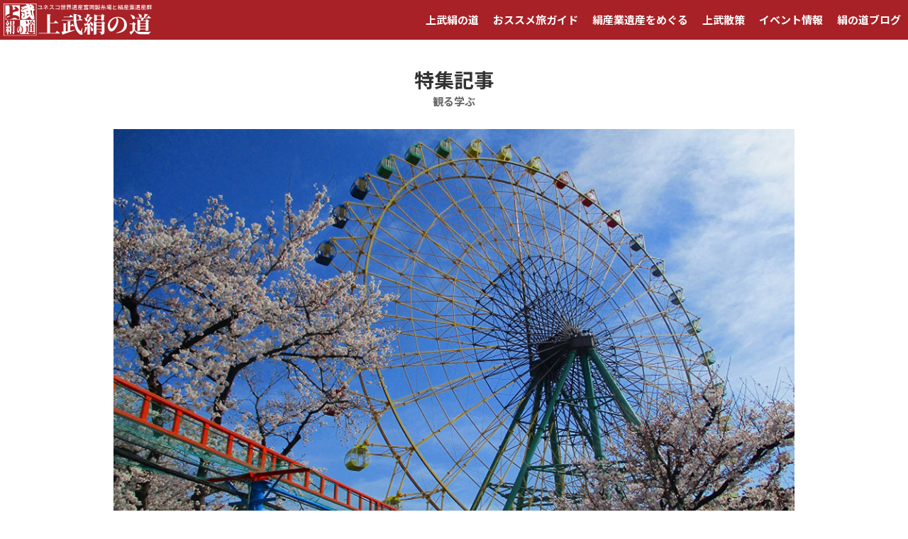

--- FILE ---
content_type: text/html
request_url: https://www.jobu-kinunomichi.jp/see_study/article/article.php?id=276
body_size: 3631
content:
<!DOCTYPE HTML>
<html lang="ja">
<head prefix="og: http://ogp.me/ns# fb: http://ogp.me/ns/fb# article: http://ogp.me/ns/article#">
<meta charset="utf-8">
<!-- Global site tag (gtag.js) - Google Analytics -->
<script async src="https://www.googletagmanager.com/gtag/js?id=UA-137021537-1"></script>
<script>
  window.dataLayer = window.dataLayer || [];
  function gtag(){dataLayer.push(arguments);}
  gtag('js', new Date());

  gtag('config', 'UA-137021537-1');
</script>
<meta name="viewport" content="width=device-width,initial-scale=1">
<meta name="format-detection" content="telephone=no">
<meta name="description" content="観る学ぶ「華蔵寺公園」を掘り下げてご紹介。今回のレポートは「華蔵寺公園」です。">
<meta name="keywords" content="上武絹の道,じょうぶきぬのみち,世界遺産,富岡製糸場,渋沢栄一,尾高惇忠,歴史,群馬,埼玉,華蔵寺公園">

<meta property="og:title" content="華蔵寺公園 - 観る学ぶ(華蔵寺公園) | 上武絹の道 公式サイト" />
<meta property="og:type" content="website" />
<meta property="og:url" content="https://www.jobu-kinunomichi.jp/see_study/article/article.php?id=276" />
<meta property="og:image" content="https://www.jobu-kinunomichi.jp/see_study/img/sub_main276.jpg" />
<meta property="og:site_name" content="上武絹の道 公式サイト" />
<meta property="og:description" content="上武絹の道の公式サイトです。群馬県4市町、埼玉県3市の絹産業遺産群をつないだ「上武絹の道｣について、歴史、施設、観光、といった様々な情報をお届けします。" />
<meta name="twitter:card" content="summary_large_image">

<title>華蔵寺公園 - 観る学ぶ(華蔵寺公園) | 上武絹の道 公式サイト</title>

<link rel="shortcut icon" href="../../img/favicon.ico" />
<link rel="apple-touch-icon" href="../../img/icon.png" />

<link rel="stylesheet" href="../../js/lightbox/css/lightbox.min.css">
<link rel="stylesheet" href="../../css/common.css">
<link rel="stylesheet" href="../../css/drawer.css">
<link rel="stylesheet" href="../css/style.css">
<link rel="stylesheet" href="https://use.fontawesome.com/releases/v5.3.1/css/all.css" integrity="sha384-mzrmE5qonljUremFsqc01SB46JvROS7bZs3IO2EmfFsd15uHvIt+Y8vEf7N7fWAU" crossorigin="anonymous">
</head>

<body id="pageTop" class="drawer drawer--top drawer--navbarTopGutter">

<header class="drawer-navbar drawer-navbar--fixed" role="banner">
  <div class="drawer-container">
      <div class="drawer-navbar-header">
        <a class="drawer-brand" href="../../"><img src="../../img/jobu-kinunomichi2.svg" alt="上武絹の道"></a>
        <button type="button" class="drawer-toggle drawer-hamburger">
          <span class="sr-only">toggle navigation</span>
          <span class="drawer-hamburger-icon"></span>
        </button>
      </div>
  <nav class="drawer-nav" role="navigation">
    <ul class="drawer-menu drawer-menu--right">
      <li class="drawer-dropdown"><a class="drawer-menu-item" href="" data-toggle="dropdown" role="button" aria-expanded="false">上武絹の道</a>
        <ul class="drawer-dropdown-menu">
          <li><a class="drawer-dropdown-menu-item" href="../../special/" target="_blank">上武絹の道とは</a></li>
          <li><a class="drawer-dropdown-menu-item" href="../../history/" target="_blank">歴史年表</a></li>
          <li><a class="drawer-dropdown-menu-item" href="../../profile/" target="_blank">人物紹介</a></li>
        </ul>
      </li>
      <li><a class="drawer-menu-item" href="../../3h_trip">おススメ旅ガイド</a></li>
      <li class="drawer-dropdown"><a class="drawer-menu-item" href="../../tourist_info/" data-toggle="dropdown" role="button" aria-expanded="false">絹産業遺産をめぐる</a>
        <ul class="drawer-dropdown-menu">
          <li><a class="drawer-dropdown-menu-item" href="../../tourist_info/">アクセス</a></li>
          <li><a class="drawer-dropdown-menu-item" href="../../tourist_info/article/">施設・人物・史跡</a></li>
        </ul>
      </li>
      <li class="drawer-dropdown"><a class="drawer-menu-item" href="../../tourist_info/" data-toggle="dropdown" role="button" aria-expanded="false">上武散策</a>
        <ul class="drawer-dropdown-menu">
          <li><a class="drawer-dropdown-menu-item" href="../../eat_buy/">食べる！買う！</a></li>
          <li><a class="drawer-dropdown-menu-item" href="../../see_study/">観る！学ぶ！</a></li>
        </ul>
      </li>
      <li><a class="drawer-menu-item" href="../../event/">イベント情報</a></li>
      <li><a class="drawer-menu-item" href="../../blog/">絹の道ブログ</a></li>
    </ul>
  </nav>
  </div>
</header>

<div role="main" class="drawer-contents">
<section class="article">
  <div class="contentsBody3">
  <p class="headline1">特集記事<span>観る学ぶ</span></p>

  <div class="mainImg"><img src="../img/sub_main276.jpg"></div>
  <h1>華蔵寺公園</h1>
  <p class="date">2019.09.19 | <a href="../spot.php?id=289">華蔵寺公園</a></p>
  <div class="snsShare">
    <ul>
      <li class="fb"><a href="http://www.facebook.com/share.php?u=https://www.jobu-kinunomichi.jp/see_study/article/article.php?id=276" onclick="window.open(encodeURI(decodeURI(this.href)), 'FBwindow', 'width=554, height=470, menubar=no, toolbar=no, scrollbars=yes'); return false;" rel="nofollow"><i class="fab fa-facebook-square"></i></a></li>
      <li class="tw"><a class="twitter btn" href="http://twitter.com/share?url=https://www.jobu-kinunomichi.jp/see_study/article/article.php?id=276&text=華蔵寺公園 - 観る学ぶ(華蔵寺公園)" target="_blank"><i class="fab fa-twitter-square"></i></a></li>
    </ul>
  </div>
  <div class="txt">
  <div><font size="3">明治44年に伊勢崎公園として開設された「華蔵寺公園（けぞうじこうえん）」。</font></div><div><font size="3">「都市公園１００選」に選ばれている、伊勢崎市を代表する公園です。</font></div><div><font size="3">園内は、陸上競技場、テニスコートなどがある運動場、小さな子供が遊べる、昆虫をモチーフにした遊具や長い滑り台がある公園施設、各種アトラクションが揃った遊園地があります。</font></div><div><font size="3">中でも目を見張るのは遊園地。一周880m、最高時速75㎞のジェットコースターをはじめ、高さ65mの大観覧車、急流すべり、メリーゴーランド、サイクルモノレールなど、13種の本格的なアトラクションが揃っていて、子どもはもちろん、大人も童心に返って楽しめます。</font></div><div><font size="3">さらに、入園料は無料。アトラクションも１回70円～と、とてもリーズナブルな料金設定も魅力です。</font></div><div><font size="3">また、この公園は色々な花が見られる花の名所としても有名。</font></div><div><font size="3">春先は約1000本ものソメイヨシノが辺り一面に咲き誇り実に見事。</font><span style="font-size: medium;">この光景は一見の価値があります。</span></div><div><span style="font-size: medium;">このほか、例年4月中旬から5月中旬に咲くツツジもおすすめ。</span></div><div><font size="3"><br></font></div><div><font size="3">所在地</font></div><div><font size="3">〒372-0003　群馬県伊勢崎市華蔵寺町1番地</font></div><div><font size="3">駐車場　あり</font></div><div><font size="3">お問合せ　伊勢崎市経済部文化観光課　0270-27-2759</font></div><div><font size="3">　　　　　伊勢崎市華蔵寺公園遊園地　0270-25-4478</font></div>  </div>

<div class="photoList"><ul><li><a href="../img/276sub_1.jpg" data-lightbox="photo"><div class="thumbnail"><img src="../img/276sub_1.jpg"></div></a></li></ul></div>

  <div class="tagList">
    <p class="txt1">タグ</p>
    <ul>
<li><a href="../../tag/?tag=21">観光</a></li><li><a href="../../tag/?tag=23">地域</a></li><li><a href="../../tag/?tag=24">文化</a></li><li><a href="../../tag/?tag=27">上武絹の道</a></li><li><a href="../../tag/?tag=39">伊勢崎</a></li><li><a href="../../tag/?tag=59">観る学ぶ_群馬</a></li>    </ul>
  </div>

  <div class="articleTop"><a href="index.php">特集記事一覧へ</a></div>
  </div>
</section>

<footer>
  <nav class="footerNavi1">
    <ul>
      <li><a href="../../management/">運営団体</a></li>
      <li><a href="../../privacy/">プライバシーポリシー</a></li>
      <li><a href="../../escape/">免責事項</a></li>
    </ul>
  </nav>
  <nav class="footerNavi2">
    <ul>
      <li><a href="https://www.facebook.com/%E4%B8%8A%E6%AD%A6%E7%B5%B9%E3%81%AE%E9%81%93-177913099282429/" target="_blank"><i class="fab fa-facebook"></i></a></li>
      <li><a href="https://twitter.com/npo_sankan" target="_blank"><i class="fab fa-twitter"></i></a></li>
      <li><a href="https://www.instagram.com/" target="_blank"><i class="fab fa-instagram"></i></a></li>
    </ul>
  </nav>
  <div class="footerLogo"><a href="https://www.jobu-kinunomichi.jp/"><img src="../../img/jobu-kinunomichi.svg" alt="上武絹の道"></a></div>
  <p class="copyright">&copy; JOBU KINUNOMICHI ALL RIGHTS RESERVED.</p>
</footer>

<div class="pageTop"><p><a href="#pageTop"><i class="fas fa-arrow-up"></i></a></p></div>

<!-- /.drawer-contents --></div>

<script type="text/javascript" src="../../js/jquery.min.js"></script>
<script type="text/javascript" src="../../js/common.js"></script>
<script type="text/javascript" src="../../js/lightbox/js/lightbox.min.js"></script>

</body>
</html>


--- FILE ---
content_type: application/x-javascript
request_url: https://www.jobu-kinunomichi.jp/js/common.js
body_size: 11074
content:
//-- jquery-drawer v3.2.2 --//
!function(e){"use strict";"function"==typeof define&&define.amd?define(["jquery"],e):"object"==typeof exports?module.exports=e(require("jquery")):e(jQuery)}(function(e){"use strict";var t=void 0!==document.ontouchstart,s={init:function(t){return t=e.extend({iscroll:{mouseWheel:!0,preventDefault:!1},showOverlay:!0},t),s.settings={state:!1,events:{opened:"drawer.opened",closed:"drawer.closed"},dropdownEvents:{opened:"shown.bs.dropdown",closed:"hidden.bs.dropdown"}},s.settings.class=e.extend({nav:"drawer-nav",toggle:"drawer-toggle",overlay:"drawer-overlay",open:"drawer-open",close:"drawer-close",dropdown:"drawer-dropdown"},t.class),this.each(function(){var n=this,r=e(this);r.data("drawer")||(t=e.extend({},t),r.data("drawer",{options:t}),s.refresh.call(n),t.showOverlay&&s.addOverlay.call(n),e("."+s.settings.class.toggle).on("click.drawer",function(){return s.toggle.call(n),n.iScroll.refresh()}),e(window).on("resize.drawer",function(){return s.close.call(n),n.iScroll.refresh()}),e("."+s.settings.class.dropdown).on(s.settings.dropdownEvents.opened+" "+s.settings.dropdownEvents.closed,function(){return n.iScroll.refresh()}))})},refresh:function(){this.iScroll=new IScroll("."+s.settings.class.nav,e(this).data("drawer").options.iscroll)},addOverlay:function(){var t=e(this),n=e("<div>").addClass(s.settings.class.overlay+" "+s.settings.class.toggle);return t.append(n)},toggle:function(){var e=this;return s.settings.state?s.close.call(e):s.open.call(e)},open:function(){var n=e(this);return t&&n.on("touchmove.drawer",function(e){e.preventDefault()}),n.removeClass(s.settings.class.close).addClass(s.settings.class.open).drawerCallback(function(){s.settings.state=!0,n.trigger(s.settings.events.opened)})},close:function(){var n=e(this);return t&&n.off("touchmove.drawer"),n.removeClass(s.settings.class.open).addClass(s.settings.class.close).drawerCallback(function(){s.settings.state=!1,n.trigger(s.settings.events.closed)})},destroy:function(){return this.each(function(){var t=this,n=e(this);e("."+s.settings.class.toggle).off("click.drawer"),e(window).off("resize.drawer"),e("."+s.settings.class.dropdown).off(s.settings.dropdownEvents.opened+" "+s.settings.dropdownEvents.closed),t.iScroll.destroy(),n.removeData("drawer").find("."+s.settings.class.overlay).remove()})}};e.fn.drawerCallback=function(t){var s="transitionend webkitTransitionEnd";return this.each(function(){var n=e(this);n.on(s,function(){return n.off(s),t.call(this)})})},e.fn.drawer=function(t){return s[t]?s[t].apply(this,Array.prototype.slice.call(arguments,1)):"object"!=typeof t&&t?void e.error("Method "+t+" does not exist on jQuery.drawer"):s.init.apply(this,arguments)}});

$(document).ready(function() {
  $('.drawer').drawer();
});

//-- dropdown.js v3.3.7 --//
!function(t){"use strict";var e=".dropdown-backdrop",o='[data-toggle="dropdown"]',n=function(e){t(e).on("click.bs.dropdown",this.toggle)};function r(e){var o=e.attr("data-target");o||(o=(o=e.attr("href"))&&/#[A-Za-z]/.test(o)&&o.replace(/.*(?=#[^\s]*$)/,""));var n=o&&t(o);return n&&n.length?n:e.parent()}function a(n){n&&3===n.which||(t(e).remove(),t(o).each(function(){var e=t(this),o=r(e),a={relatedTarget:this};o.hasClass("open")&&(n&&"click"==n.type&&/input|textarea/i.test(n.target.tagName)&&t.contains(o[0],n.target)||(o.trigger(n=t.Event("hide.bs.dropdown",a)),n.isDefaultPrevented()||(e.attr("aria-expanded","false"),o.removeClass("open").trigger(t.Event("hidden.bs.dropdown",a)))))}))}n.VERSION="3.3.7",n.prototype.toggle=function(e){var o=t(this);if(!o.is(".disabled, :disabled")){var n=r(o),d=n.hasClass("open");if(a(),!d){"ontouchstart"in document.documentElement&&!n.closest(".navbar-nav").length&&t(document.createElement("div")).addClass("dropdown-backdrop").insertAfter(t(this)).on("click",a);var i={relatedTarget:this};if(n.trigger(e=t.Event("show.bs.dropdown",i)),e.isDefaultPrevented())return;o.trigger("focus").attr("aria-expanded","true"),n.toggleClass("open").trigger(t.Event("shown.bs.dropdown",i))}return!1}},n.prototype.keydown=function(e){if(/(38|40|27|32)/.test(e.which)&&!/input|textarea/i.test(e.target.tagName)){var n=t(this);if(e.preventDefault(),e.stopPropagation(),!n.is(".disabled, :disabled")){var a=r(n),d=a.hasClass("open");if(!d&&27!=e.which||d&&27==e.which)return 27==e.which&&a.find(o).trigger("focus"),n.trigger("click");var i=a.find(".dropdown-menu li:not(.disabled):visible a");if(i.length){var s=i.index(e.target);38==e.which&&s>0&&s--,40==e.which&&s<i.length-1&&s++,~s||(s=0),i.eq(s).trigger("focus")}}}};var d=t.fn.dropdown;t.fn.dropdown=function(e){return this.each(function(){var o=t(this),r=o.data("bs.dropdown");r||o.data("bs.dropdown",r=new n(this)),"string"==typeof e&&r[e].call(o)})},t.fn.dropdown.Constructor=n,t.fn.dropdown.noConflict=function(){return t.fn.dropdown=d,this},t(document).on("click.bs.dropdown.data-api",a).on("click.bs.dropdown.data-api",".dropdown form",function(t){t.stopPropagation()}).on("click.bs.dropdown.data-api",o,n.prototype.toggle).on("keydown.bs.dropdown.data-api",o,n.prototype.keydown).on("keydown.bs.dropdown.data-api",".dropdown-menu",n.prototype.keydown)}(jQuery);

//-- iScroll v5.2.0 --//
!function(t,i,s){var e=t.requestAnimationFrame||t.webkitRequestAnimationFrame||t.mozRequestAnimationFrame||t.oRequestAnimationFrame||t.msRequestAnimationFrame||function(i){t.setTimeout(i,1e3/60)},o=function(){var e={},o=i.createElement("div").style,n=function(){for(var t=["t","webkitT","MozT","msT","OT"],i=0,s=t.length;i<s;i++)if(t[i]+"ransform"in o)return t[i].substr(0,t[i].length-1);return!1}();function r(t){return!1!==n&&(""===n?t:n+t.charAt(0).toUpperCase()+t.substr(1))}e.getTime=Date.now||function(){return(new Date).getTime()},e.extend=function(t,i){for(var s in i)t[s]=i[s]},e.addEvent=function(t,i,s,e){t.addEventListener(i,s,!!e)},e.removeEvent=function(t,i,s,e){t.removeEventListener(i,s,!!e)},e.prefixPointerEvent=function(i){return t.MSPointerEvent?"MSPointer"+i.charAt(7).toUpperCase()+i.substr(8):i},e.momentum=function(t,i,e,o,n,r){var h,a,l=t-i,c=s.abs(l)/e;return a=c/(r=void 0===r?6e-4:r),(h=t+c*c/(2*r)*(l<0?-1:1))<o?(h=n?o-n/2.5*(c/8):o,a=(l=s.abs(h-t))/c):h>0&&(h=n?n/2.5*(c/8):0,a=(l=s.abs(t)+h)/c),{destination:s.round(h),duration:a}};var h=r("transform");return e.extend(e,{hasTransform:!1!==h,hasPerspective:r("perspective")in o,hasTouch:"ontouchstart"in t,hasPointer:!(!t.PointerEvent&&!t.MSPointerEvent),hasTransition:r("transition")in o}),e.isBadAndroid=function(){var i=t.navigator.appVersion;if(/Android/.test(i)&&!/Chrome\/\d/.test(i)){var s=i.match(/Safari\/(\d+.\d)/);return!(s&&"object"==typeof s&&s.length>=2)||parseFloat(s[1])<535.19}return!1}(),e.extend(e.style={},{transform:h,transitionTimingFunction:r("transitionTimingFunction"),transitionDuration:r("transitionDuration"),transitionDelay:r("transitionDelay"),transformOrigin:r("transformOrigin"),touchAction:r("touchAction")}),e.hasClass=function(t,i){return new RegExp("(^|\\s)"+i+"(\\s|$)").test(t.className)},e.addClass=function(t,i){if(!e.hasClass(t,i)){var s=t.className.split(" ");s.push(i),t.className=s.join(" ")}},e.removeClass=function(t,i){if(e.hasClass(t,i)){var s=new RegExp("(^|\\s)"+i+"(\\s|$)","g");t.className=t.className.replace(s," ")}},e.offset=function(t){for(var i=-t.offsetLeft,s=-t.offsetTop;t=t.offsetParent;)i-=t.offsetLeft,s-=t.offsetTop;return{left:i,top:s}},e.preventDefaultException=function(t,i){for(var s in i)if(i[s].test(t[s]))return!0;return!1},e.extend(e.eventType={},{touchstart:1,touchmove:1,touchend:1,mousedown:2,mousemove:2,mouseup:2,pointerdown:3,pointermove:3,pointerup:3,MSPointerDown:3,MSPointerMove:3,MSPointerUp:3}),e.extend(e.ease={},{quadratic:{style:"cubic-bezier(0.25, 0.46, 0.45, 0.94)",fn:function(t){return t*(2-t)}},circular:{style:"cubic-bezier(0.1, 0.57, 0.1, 1)",fn:function(t){return s.sqrt(1- --t*t)}},back:{style:"cubic-bezier(0.175, 0.885, 0.32, 1.275)",fn:function(t){return(t-=1)*t*(5*t+4)+1}},bounce:{style:"",fn:function(t){return(t/=1)<1/2.75?7.5625*t*t:t<2/2.75?7.5625*(t-=1.5/2.75)*t+.75:t<2.5/2.75?7.5625*(t-=2.25/2.75)*t+.9375:7.5625*(t-=2.625/2.75)*t+.984375}},elastic:{style:"",fn:function(t){return 0===t?0:1==t?1:.4*s.pow(2,-10*t)*s.sin((t-.055)*(2*s.PI)/.22)+1}}}),e.tap=function(t,s){var e=i.createEvent("Event");e.initEvent(s,!0,!0),e.pageX=t.pageX,e.pageY=t.pageY,t.target.dispatchEvent(e)},e.click=function(s){var e,o=s.target;/(SELECT|INPUT|TEXTAREA)/i.test(o.tagName)||((e=i.createEvent(t.MouseEvent?"MouseEvents":"Event")).initEvent("click",!0,!0),e.view=s.view||t,e.detail=1,e.screenX=o.screenX||0,e.screenY=o.screenY||0,e.clientX=o.clientX||0,e.clientY=o.clientY||0,e.ctrlKey=!!s.ctrlKey,e.altKey=!!s.altKey,e.shiftKey=!!s.shiftKey,e.metaKey=!!s.metaKey,e.button=0,e.relatedTarget=null,e._constructed=!0,o.dispatchEvent(e))},e.getTouchAction=function(t,i){var s="none";return"vertical"===t?s="pan-y":"horizontal"===t&&(s="pan-x"),i&&"none"!=s&&(s+=" pinch-zoom"),s},e.getRect=function(t){if(t instanceof SVGElement){var i=t.getBoundingClientRect();return{top:i.top,left:i.left,width:i.width,height:i.height}}return{top:t.offsetTop,left:t.offsetLeft,width:t.offsetWidth,height:t.offsetHeight}},e}();function n(s,e){this.wrapper="string"==typeof s?i.querySelector(s):s,this.scroller=this.wrapper.children[0],this.scrollerStyle=this.scroller.style,this.options={resizeScrollbars:!0,mouseWheelSpeed:20,snapThreshold:.334,disablePointer:!o.hasPointer,disableTouch:o.hasPointer||!o.hasTouch,disableMouse:o.hasPointer||o.hasTouch,startX:0,startY:0,scrollY:!0,directionLockThreshold:5,momentum:!0,bounce:!0,bounceTime:600,bounceEasing:"",preventDefault:!0,preventDefaultException:{tagName:/^(INPUT|TEXTAREA|BUTTON|SELECT)$/},HWCompositing:!0,useTransition:!0,useTransform:!0,bindToWrapper:void 0===t.onmousedown};for(var n in e)this.options[n]=e[n];this.translateZ=this.options.HWCompositing&&o.hasPerspective?" translateZ(0)":"",this.options.useTransition=o.hasTransition&&this.options.useTransition,this.options.useTransform=o.hasTransform&&this.options.useTransform,this.options.eventPassthrough=!0===this.options.eventPassthrough?"vertical":this.options.eventPassthrough,this.options.preventDefault=!this.options.eventPassthrough&&this.options.preventDefault,this.options.scrollY="vertical"!=this.options.eventPassthrough&&this.options.scrollY,this.options.scrollX="horizontal"!=this.options.eventPassthrough&&this.options.scrollX,this.options.freeScroll=this.options.freeScroll&&!this.options.eventPassthrough,this.options.directionLockThreshold=this.options.eventPassthrough?0:this.options.directionLockThreshold,this.options.bounceEasing="string"==typeof this.options.bounceEasing?o.ease[this.options.bounceEasing]||o.ease.circular:this.options.bounceEasing,this.options.resizePolling=void 0===this.options.resizePolling?60:this.options.resizePolling,!0===this.options.tap&&(this.options.tap="tap"),this.options.useTransition||this.options.useTransform||/relative|absolute/i.test(this.scrollerStyle.position)||(this.scrollerStyle.position="relative"),"scale"==this.options.shrinkScrollbars&&(this.options.useTransition=!1),this.options.invertWheelDirection=this.options.invertWheelDirection?-1:1,this.x=0,this.y=0,this.directionX=0,this.directionY=0,this._events={},this._init(),this.refresh(),this.scrollTo(this.options.startX,this.options.startY),this.enable()}function r(t,s,e){var o=i.createElement("div"),n=i.createElement("div");return!0===e&&(o.style.cssText="position:absolute;z-index:9999",n.style.cssText="-webkit-box-sizing:border-box;-moz-box-sizing:border-box;box-sizing:border-box;position:absolute;background:rgba(0,0,0,0.5);border:1px solid rgba(255,255,255,0.9);border-radius:3px"),n.className="iScrollIndicator","h"==t?(!0===e&&(o.style.cssText+=";height:7px;left:2px;right:2px;bottom:0",n.style.height="100%"),o.className="iScrollHorizontalScrollbar"):(!0===e&&(o.style.cssText+=";width:7px;bottom:2px;top:2px;right:1px",n.style.width="100%"),o.className="iScrollVerticalScrollbar"),o.style.cssText+=";overflow:hidden",s||(o.style.pointerEvents="none"),o.appendChild(n),o}function h(s,n){this.wrapper="string"==typeof n.el?i.querySelector(n.el):n.el,this.wrapperStyle=this.wrapper.style,this.indicator=this.wrapper.children[0],this.indicatorStyle=this.indicator.style,this.scroller=s,this.options={listenX:!0,listenY:!0,interactive:!1,resize:!0,defaultScrollbars:!1,shrink:!1,fade:!1,speedRatioX:0,speedRatioY:0};for(var r in n)this.options[r]=n[r];if(this.sizeRatioX=1,this.sizeRatioY=1,this.maxPosX=0,this.maxPosY=0,this.options.interactive&&(this.options.disableTouch||(o.addEvent(this.indicator,"touchstart",this),o.addEvent(t,"touchend",this)),this.options.disablePointer||(o.addEvent(this.indicator,o.prefixPointerEvent("pointerdown"),this),o.addEvent(t,o.prefixPointerEvent("pointerup"),this)),this.options.disableMouse||(o.addEvent(this.indicator,"mousedown",this),o.addEvent(t,"mouseup",this))),this.options.fade){this.wrapperStyle[o.style.transform]=this.scroller.translateZ;var h=o.style.transitionDuration;if(!h)return;this.wrapperStyle[h]=o.isBadAndroid?"0.0001ms":"0ms";var a=this;o.isBadAndroid&&e(function(){"0.0001ms"===a.wrapperStyle[h]&&(a.wrapperStyle[h]="0s")}),this.wrapperStyle.opacity="0"}}n.prototype={version:"5.2.0-snapshot",_init:function(){this._initEvents(),(this.options.scrollbars||this.options.indicators)&&this._initIndicators(),this.options.mouseWheel&&this._initWheel(),this.options.snap&&this._initSnap(),this.options.keyBindings&&this._initKeys()},destroy:function(){this._initEvents(!0),clearTimeout(this.resizeTimeout),this.resizeTimeout=null,this._execEvent("destroy")},_transitionEnd:function(t){t.target==this.scroller&&this.isInTransition&&(this._transitionTime(),this.resetPosition(this.options.bounceTime)||(this.isInTransition=!1,this._execEvent("scrollEnd")))},_start:function(t){if(1!=o.eventType[t.type]&&0!==(t.which?t.button:t.button<2?0:4==t.button?1:2))return;if(this.enabled&&(!this.initiated||o.eventType[t.type]===this.initiated)){!this.options.preventDefault||o.isBadAndroid||o.preventDefaultException(t.target,this.options.preventDefaultException)||t.preventDefault();var i,e=t.touches?t.touches[0]:t;this.initiated=o.eventType[t.type],this.moved=!1,this.distX=0,this.distY=0,this.directionX=0,this.directionY=0,this.directionLocked=0,this.startTime=o.getTime(),this.options.useTransition&&this.isInTransition?(this._transitionTime(),this.isInTransition=!1,i=this.getComputedPosition(),this._translate(s.round(i.x),s.round(i.y)),this._execEvent("scrollEnd")):!this.options.useTransition&&this.isAnimating&&(this.isAnimating=!1,this._execEvent("scrollEnd")),this.startX=this.x,this.startY=this.y,this.absStartX=this.x,this.absStartY=this.y,this.pointX=e.pageX,this.pointY=e.pageY,this._execEvent("beforeScrollStart")}},_move:function(t){if(this.enabled&&o.eventType[t.type]===this.initiated){this.options.preventDefault&&t.preventDefault();var i,e,n,r,h=t.touches?t.touches[0]:t,a=h.pageX-this.pointX,l=h.pageY-this.pointY,c=o.getTime();if(this.pointX=h.pageX,this.pointY=h.pageY,this.distX+=a,this.distY+=l,n=s.abs(this.distX),r=s.abs(this.distY),!(c-this.endTime>300&&n<10&&r<10)){if(this.directionLocked||this.options.freeScroll||(n>r+this.options.directionLockThreshold?this.directionLocked="h":r>=n+this.options.directionLockThreshold?this.directionLocked="v":this.directionLocked="n"),"h"==this.directionLocked){if("vertical"==this.options.eventPassthrough)t.preventDefault();else if("horizontal"==this.options.eventPassthrough)return void(this.initiated=!1);l=0}else if("v"==this.directionLocked){if("horizontal"==this.options.eventPassthrough)t.preventDefault();else if("vertical"==this.options.eventPassthrough)return void(this.initiated=!1);a=0}a=this.hasHorizontalScroll?a:0,l=this.hasVerticalScroll?l:0,i=this.x+a,e=this.y+l,(i>0||i<this.maxScrollX)&&(i=this.options.bounce?this.x+a/3:i>0?0:this.maxScrollX),(e>0||e<this.maxScrollY)&&(e=this.options.bounce?this.y+l/3:e>0?0:this.maxScrollY),this.directionX=a>0?-1:a<0?1:0,this.directionY=l>0?-1:l<0?1:0,this.moved||this._execEvent("scrollStart"),this.moved=!0,this._translate(i,e),c-this.startTime>300&&(this.startTime=c,this.startX=this.x,this.startY=this.y)}}},_end:function(t){if(this.enabled&&o.eventType[t.type]===this.initiated){this.options.preventDefault&&!o.preventDefaultException(t.target,this.options.preventDefaultException)&&t.preventDefault();t.changedTouches&&t.changedTouches[0];var i,e,n=o.getTime()-this.startTime,r=s.round(this.x),h=s.round(this.y),a=s.abs(r-this.startX),l=s.abs(h-this.startY),c=0,p="";if(this.isInTransition=0,this.initiated=0,this.endTime=o.getTime(),!this.resetPosition(this.options.bounceTime)){if(this.scrollTo(r,h),!this.moved)return this.options.tap&&o.tap(t,this.options.tap),this.options.click&&o.click(t),void this._execEvent("scrollCancel");if(this._events.flick&&n<200&&a<100&&l<100)this._execEvent("flick");else{if(this.options.momentum&&n<300&&(i=this.hasHorizontalScroll?o.momentum(this.x,this.startX,n,this.maxScrollX,this.options.bounce?this.wrapperWidth:0,this.options.deceleration):{destination:r,duration:0},e=this.hasVerticalScroll?o.momentum(this.y,this.startY,n,this.maxScrollY,this.options.bounce?this.wrapperHeight:0,this.options.deceleration):{destination:h,duration:0},r=i.destination,h=e.destination,c=s.max(i.duration,e.duration),this.isInTransition=1),this.options.snap){var d=this._nearestSnap(r,h);this.currentPage=d,c=this.options.snapSpeed||s.max(s.max(s.min(s.abs(r-d.x),1e3),s.min(s.abs(h-d.y),1e3)),300),r=d.x,h=d.y,this.directionX=0,this.directionY=0,p=this.options.bounceEasing}if(r!=this.x||h!=this.y)return(r>0||r<this.maxScrollX||h>0||h<this.maxScrollY)&&(p=o.ease.quadratic),void this.scrollTo(r,h,c,p);this._execEvent("scrollEnd")}}}},_resize:function(){var t=this;clearTimeout(this.resizeTimeout),this.resizeTimeout=setTimeout(function(){t.refresh()},this.options.resizePolling)},resetPosition:function(t){var i=this.x,s=this.y;return t=t||0,!this.hasHorizontalScroll||this.x>0?i=0:this.x<this.maxScrollX&&(i=this.maxScrollX),!this.hasVerticalScroll||this.y>0?s=0:this.y<this.maxScrollY&&(s=this.maxScrollY),(i!=this.x||s!=this.y)&&(this.scrollTo(i,s,t,this.options.bounceEasing),!0)},disable:function(){this.enabled=!1},enable:function(){this.enabled=!0},refresh:function(){o.getRect(this.wrapper),this.wrapperWidth=this.wrapper.clientWidth,this.wrapperHeight=this.wrapper.clientHeight;var t=o.getRect(this.scroller);this.scrollerWidth=t.width,this.scrollerHeight=t.height,this.maxScrollX=this.wrapperWidth-this.scrollerWidth,this.maxScrollY=this.wrapperHeight-this.scrollerHeight,this.hasHorizontalScroll=this.options.scrollX&&this.maxScrollX<0,this.hasVerticalScroll=this.options.scrollY&&this.maxScrollY<0,this.hasHorizontalScroll||(this.maxScrollX=0,this.scrollerWidth=this.wrapperWidth),this.hasVerticalScroll||(this.maxScrollY=0,this.scrollerHeight=this.wrapperHeight),this.endTime=0,this.directionX=0,this.directionY=0,o.hasPointer&&!this.options.disablePointer&&(this.wrapper.style[o.style.touchAction]=o.getTouchAction(this.options.eventPassthrough,!0),this.wrapper.style[o.style.touchAction]||(this.wrapper.style[o.style.touchAction]=o.getTouchAction(this.options.eventPassthrough,!1))),this.wrapperOffset=o.offset(this.wrapper),this._execEvent("refresh"),this.resetPosition()},on:function(t,i){this._events[t]||(this._events[t]=[]),this._events[t].push(i)},off:function(t,i){if(this._events[t]){var s=this._events[t].indexOf(i);s>-1&&this._events[t].splice(s,1)}},_execEvent:function(t){if(this._events[t]){var i=0,s=this._events[t].length;if(s)for(;i<s;i++)this._events[t][i].apply(this,[].slice.call(arguments,1))}},scrollBy:function(t,i,s,e){t=this.x+t,i=this.y+i,s=s||0,this.scrollTo(t,i,s,e)},scrollTo:function(t,i,s,e){e=e||o.ease.circular,this.isInTransition=this.options.useTransition&&s>0;var n=this.options.useTransition&&e.style;!s||n?(n&&(this._transitionTimingFunction(e.style),this._transitionTime(s)),this._translate(t,i)):this._animate(t,i,s,e.fn)},scrollToElement:function(t,i,e,n,r){if(t=t.nodeType?t:this.scroller.querySelector(t)){var h=o.offset(t);h.left-=this.wrapperOffset.left,h.top-=this.wrapperOffset.top;var a=o.getRect(t),l=o.getRect(this.wrapper);!0===e&&(e=s.round(a.width/2-l.width/2)),!0===n&&(n=s.round(a.height/2-l.height/2)),h.left-=e||0,h.top-=n||0,h.left=h.left>0?0:h.left<this.maxScrollX?this.maxScrollX:h.left,h.top=h.top>0?0:h.top<this.maxScrollY?this.maxScrollY:h.top,i=void 0===i||null===i||"auto"===i?s.max(s.abs(this.x-h.left),s.abs(this.y-h.top)):i,this.scrollTo(h.left,h.top,i,r)}},_transitionTime:function(t){if(this.options.useTransition){t=t||0;var i=o.style.transitionDuration;if(i){if(this.scrollerStyle[i]=t+"ms",!t&&o.isBadAndroid){this.scrollerStyle[i]="0.0001ms";var s=this;e(function(){"0.0001ms"===s.scrollerStyle[i]&&(s.scrollerStyle[i]="0s")})}if(this.indicators)for(var n=this.indicators.length;n--;)this.indicators[n].transitionTime(t)}}},_transitionTimingFunction:function(t){if(this.scrollerStyle[o.style.transitionTimingFunction]=t,this.indicators)for(var i=this.indicators.length;i--;)this.indicators[i].transitionTimingFunction(t)},_translate:function(t,i){if(this.options.useTransform?this.scrollerStyle[o.style.transform]="translate("+t+"px,"+i+"px)"+this.translateZ:(t=s.round(t),i=s.round(i),this.scrollerStyle.left=t+"px",this.scrollerStyle.top=i+"px"),this.x=t,this.y=i,this.indicators)for(var e=this.indicators.length;e--;)this.indicators[e].updatePosition()},_initEvents:function(i){var s=i?o.removeEvent:o.addEvent,e=this.options.bindToWrapper?this.wrapper:t;s(t,"orientationchange",this),s(t,"resize",this),this.options.click&&s(this.wrapper,"click",this,!0),this.options.disableMouse||(s(this.wrapper,"mousedown",this),s(e,"mousemove",this),s(e,"mousecancel",this),s(e,"mouseup",this)),o.hasPointer&&!this.options.disablePointer&&(s(this.wrapper,o.prefixPointerEvent("pointerdown"),this),s(e,o.prefixPointerEvent("pointermove"),this),s(e,o.prefixPointerEvent("pointercancel"),this),s(e,o.prefixPointerEvent("pointerup"),this)),o.hasTouch&&!this.options.disableTouch&&(s(this.wrapper,"touchstart",this),s(e,"touchmove",this),s(e,"touchcancel",this),s(e,"touchend",this)),s(this.scroller,"transitionend",this),s(this.scroller,"webkitTransitionEnd",this),s(this.scroller,"oTransitionEnd",this),s(this.scroller,"MSTransitionEnd",this)},getComputedPosition:function(){var i,s,e=t.getComputedStyle(this.scroller,null);return this.options.useTransform?(i=+((e=e[o.style.transform].split(")")[0].split(", "))[12]||e[4]),s=+(e[13]||e[5])):(i=+e.left.replace(/[^-\d.]/g,""),s=+e.top.replace(/[^-\d.]/g,"")),{x:i,y:s}},_initIndicators:function(){var t,i=this.options.interactiveScrollbars,s="string"!=typeof this.options.scrollbars,e=[],o=this;this.indicators=[],this.options.scrollbars&&(this.options.scrollY&&(t={el:r("v",i,this.options.scrollbars),interactive:i,defaultScrollbars:!0,customStyle:s,resize:this.options.resizeScrollbars,shrink:this.options.shrinkScrollbars,fade:this.options.fadeScrollbars,listenX:!1},this.wrapper.appendChild(t.el),e.push(t)),this.options.scrollX&&(t={el:r("h",i,this.options.scrollbars),interactive:i,defaultScrollbars:!0,customStyle:s,resize:this.options.resizeScrollbars,shrink:this.options.shrinkScrollbars,fade:this.options.fadeScrollbars,listenY:!1},this.wrapper.appendChild(t.el),e.push(t))),this.options.indicators&&(e=e.concat(this.options.indicators));for(var n=e.length;n--;)this.indicators.push(new h(this,e[n]));function a(t){if(o.indicators)for(var i=o.indicators.length;i--;)t.call(o.indicators[i])}this.options.fadeScrollbars&&(this.on("scrollEnd",function(){a(function(){this.fade()})}),this.on("scrollCancel",function(){a(function(){this.fade()})}),this.on("scrollStart",function(){a(function(){this.fade(1)})}),this.on("beforeScrollStart",function(){a(function(){this.fade(1,!0)})})),this.on("refresh",function(){a(function(){this.refresh()})}),this.on("destroy",function(){a(function(){this.destroy()}),delete this.indicators})},_initWheel:function(){o.addEvent(this.wrapper,"wheel",this),o.addEvent(this.wrapper,"mousewheel",this),o.addEvent(this.wrapper,"DOMMouseScroll",this),this.on("destroy",function(){clearTimeout(this.wheelTimeout),this.wheelTimeout=null,o.removeEvent(this.wrapper,"wheel",this),o.removeEvent(this.wrapper,"mousewheel",this),o.removeEvent(this.wrapper,"DOMMouseScroll",this)})},_wheel:function(t){if(this.enabled){t.preventDefault();var i,e,o,n,r=this;if(void 0===this.wheelTimeout&&r._execEvent("scrollStart"),clearTimeout(this.wheelTimeout),this.wheelTimeout=setTimeout(function(){r.options.snap||r._execEvent("scrollEnd"),r.wheelTimeout=void 0},400),"deltaX"in t)1===t.deltaMode?(i=-t.deltaX*this.options.mouseWheelSpeed,e=-t.deltaY*this.options.mouseWheelSpeed):(i=-t.deltaX,e=-t.deltaY);else if("wheelDeltaX"in t)i=t.wheelDeltaX/120*this.options.mouseWheelSpeed,e=t.wheelDeltaY/120*this.options.mouseWheelSpeed;else if("wheelDelta"in t)i=e=t.wheelDelta/120*this.options.mouseWheelSpeed;else{if(!("detail"in t))return;i=e=-t.detail/3*this.options.mouseWheelSpeed}if(i*=this.options.invertWheelDirection,e*=this.options.invertWheelDirection,this.hasVerticalScroll||(i=e,e=0),this.options.snap)return o=this.currentPage.pageX,n=this.currentPage.pageY,i>0?o--:i<0&&o++,e>0?n--:e<0&&n++,void this.goToPage(o,n);o=this.x+s.round(this.hasHorizontalScroll?i:0),n=this.y+s.round(this.hasVerticalScroll?e:0),this.directionX=i>0?-1:i<0?1:0,this.directionY=e>0?-1:e<0?1:0,o>0?o=0:o<this.maxScrollX&&(o=this.maxScrollX),n>0?n=0:n<this.maxScrollY&&(n=this.maxScrollY),this.scrollTo(o,n,0)}},_initSnap:function(){this.currentPage={},"string"==typeof this.options.snap&&(this.options.snap=this.scroller.querySelectorAll(this.options.snap)),this.on("refresh",function(){var t,i,e,n,r,h,a,l=0,c=0,p=0,d=this.options.snapStepX||this.wrapperWidth,u=this.options.snapStepY||this.wrapperHeight;if(this.pages=[],this.wrapperWidth&&this.wrapperHeight&&this.scrollerWidth&&this.scrollerHeight){if(!0===this.options.snap)for(e=s.round(d/2),n=s.round(u/2);p>-this.scrollerWidth;){for(this.pages[l]=[],t=0,r=0;r>-this.scrollerHeight;)this.pages[l][t]={x:s.max(p,this.maxScrollX),y:s.max(r,this.maxScrollY),width:d,height:u,cx:p-e,cy:r-n},r-=u,t++;p-=d,l++}else for(t=(h=this.options.snap).length,i=-1;l<t;l++)a=o.getRect(h[l]),(0===l||a.left<=o.getRect(h[l-1]).left)&&(c=0,i++),this.pages[c]||(this.pages[c]=[]),p=s.max(-a.left,this.maxScrollX),r=s.max(-a.top,this.maxScrollY),e=p-s.round(a.width/2),n=r-s.round(a.height/2),this.pages[c][i]={x:p,y:r,width:a.width,height:a.height,cx:e,cy:n},p>this.maxScrollX&&c++;this.goToPage(this.currentPage.pageX||0,this.currentPage.pageY||0,0),this.options.snapThreshold%1==0?(this.snapThresholdX=this.options.snapThreshold,this.snapThresholdY=this.options.snapThreshold):(this.snapThresholdX=s.round(this.pages[this.currentPage.pageX][this.currentPage.pageY].width*this.options.snapThreshold),this.snapThresholdY=s.round(this.pages[this.currentPage.pageX][this.currentPage.pageY].height*this.options.snapThreshold))}}),this.on("flick",function(){var t=this.options.snapSpeed||s.max(s.max(s.min(s.abs(this.x-this.startX),1e3),s.min(s.abs(this.y-this.startY),1e3)),300);this.goToPage(this.currentPage.pageX+this.directionX,this.currentPage.pageY+this.directionY,t)})},_nearestSnap:function(t,i){if(!this.pages.length)return{x:0,y:0,pageX:0,pageY:0};var e=0,o=this.pages.length,n=0;if(s.abs(t-this.absStartX)<this.snapThresholdX&&s.abs(i-this.absStartY)<this.snapThresholdY)return this.currentPage;for(t>0?t=0:t<this.maxScrollX&&(t=this.maxScrollX),i>0?i=0:i<this.maxScrollY&&(i=this.maxScrollY);e<o;e++)if(t>=this.pages[e][0].cx){t=this.pages[e][0].x;break}for(o=this.pages[e].length;n<o;n++)if(i>=this.pages[0][n].cy){i=this.pages[0][n].y;break}return e==this.currentPage.pageX&&((e+=this.directionX)<0?e=0:e>=this.pages.length&&(e=this.pages.length-1),t=this.pages[e][0].x),n==this.currentPage.pageY&&((n+=this.directionY)<0?n=0:n>=this.pages[0].length&&(n=this.pages[0].length-1),i=this.pages[0][n].y),{x:t,y:i,pageX:e,pageY:n}},goToPage:function(t,i,e,o){o=o||this.options.bounceEasing,t>=this.pages.length?t=this.pages.length-1:t<0&&(t=0),i>=this.pages[t].length?i=this.pages[t].length-1:i<0&&(i=0);var n=this.pages[t][i].x,r=this.pages[t][i].y;e=void 0===e?this.options.snapSpeed||s.max(s.max(s.min(s.abs(n-this.x),1e3),s.min(s.abs(r-this.y),1e3)),300):e,this.currentPage={x:n,y:r,pageX:t,pageY:i},this.scrollTo(n,r,e,o)},next:function(t,i){var s=this.currentPage.pageX,e=this.currentPage.pageY;++s>=this.pages.length&&this.hasVerticalScroll&&(s=0,e++),this.goToPage(s,e,t,i)},prev:function(t,i){var s=this.currentPage.pageX,e=this.currentPage.pageY;--s<0&&this.hasVerticalScroll&&(s=0,e--),this.goToPage(s,e,t,i)},_initKeys:function(i){var s,e={pageUp:33,pageDown:34,end:35,home:36,left:37,up:38,right:39,down:40};if("object"==typeof this.options.keyBindings)for(s in this.options.keyBindings)"string"==typeof this.options.keyBindings[s]&&(this.options.keyBindings[s]=this.options.keyBindings[s].toUpperCase().charCodeAt(0));else this.options.keyBindings={};for(s in e)this.options.keyBindings[s]=this.options.keyBindings[s]||e[s];o.addEvent(t,"keydown",this),this.on("destroy",function(){o.removeEvent(t,"keydown",this)})},_key:function(t){if(this.enabled){var i,e=this.options.snap,n=e?this.currentPage.pageX:this.x,r=e?this.currentPage.pageY:this.y,h=o.getTime(),a=this.keyTime||0;switch(this.options.useTransition&&this.isInTransition&&(i=this.getComputedPosition(),this._translate(s.round(i.x),s.round(i.y)),this.isInTransition=!1),this.keyAcceleration=h-a<200?s.min(this.keyAcceleration+.25,50):0,t.keyCode){case this.options.keyBindings.pageUp:this.hasHorizontalScroll&&!this.hasVerticalScroll?n+=e?1:this.wrapperWidth:r+=e?1:this.wrapperHeight;break;case this.options.keyBindings.pageDown:this.hasHorizontalScroll&&!this.hasVerticalScroll?n-=e?1:this.wrapperWidth:r-=e?1:this.wrapperHeight;break;case this.options.keyBindings.end:n=e?this.pages.length-1:this.maxScrollX,r=e?this.pages[0].length-1:this.maxScrollY;break;case this.options.keyBindings.home:n=0,r=0;break;case this.options.keyBindings.left:n+=e?-1:5+this.keyAcceleration>>0;break;case this.options.keyBindings.up:r+=e?1:5+this.keyAcceleration>>0;break;case this.options.keyBindings.right:n-=e?-1:5+this.keyAcceleration>>0;break;case this.options.keyBindings.down:r-=e?1:5+this.keyAcceleration>>0;break;default:return}e?this.goToPage(n,r):(n>0?(n=0,this.keyAcceleration=0):n<this.maxScrollX&&(n=this.maxScrollX,this.keyAcceleration=0),r>0?(r=0,this.keyAcceleration=0):r<this.maxScrollY&&(r=this.maxScrollY,this.keyAcceleration=0),this.scrollTo(n,r,0),this.keyTime=h)}},_animate:function(t,i,s,n){var r=this,h=this.x,a=this.y,l=o.getTime(),c=l+s;this.isAnimating=!0,function p(){var d,u,m,f=o.getTime();if(f>=c)return r.isAnimating=!1,r._translate(t,i),void(r.resetPosition(r.options.bounceTime)||r._execEvent("scrollEnd"));m=n(f=(f-l)/s),d=(t-h)*m+h,u=(i-a)*m+a,r._translate(d,u),r.isAnimating&&e(p)}()},handleEvent:function(t){switch(t.type){case"touchstart":case"pointerdown":case"MSPointerDown":case"mousedown":this._start(t);break;case"touchmove":case"pointermove":case"MSPointerMove":case"mousemove":this._move(t);break;case"touchend":case"pointerup":case"MSPointerUp":case"mouseup":case"touchcancel":case"pointercancel":case"MSPointerCancel":case"mousecancel":this._end(t);break;case"orientationchange":case"resize":this._resize();break;case"transitionend":case"webkitTransitionEnd":case"oTransitionEnd":case"MSTransitionEnd":this._transitionEnd(t);break;case"wheel":case"DOMMouseScroll":case"mousewheel":this._wheel(t);break;case"keydown":this._key(t);break;case"click":this.enabled&&!t._constructed&&(t.preventDefault(),t.stopPropagation())}}},h.prototype={handleEvent:function(t){switch(t.type){case"touchstart":case"pointerdown":case"MSPointerDown":case"mousedown":this._start(t);break;case"touchmove":case"pointermove":case"MSPointerMove":case"mousemove":this._move(t);break;case"touchend":case"pointerup":case"MSPointerUp":case"mouseup":case"touchcancel":case"pointercancel":case"MSPointerCancel":case"mousecancel":this._end(t)}},destroy:function(){this.options.fadeScrollbars&&(clearTimeout(this.fadeTimeout),this.fadeTimeout=null),this.options.interactive&&(o.removeEvent(this.indicator,"touchstart",this),o.removeEvent(this.indicator,o.prefixPointerEvent("pointerdown"),this),o.removeEvent(this.indicator,"mousedown",this),o.removeEvent(t,"touchmove",this),o.removeEvent(t,o.prefixPointerEvent("pointermove"),this),o.removeEvent(t,"mousemove",this),o.removeEvent(t,"touchend",this),o.removeEvent(t,o.prefixPointerEvent("pointerup"),this),o.removeEvent(t,"mouseup",this)),this.options.defaultScrollbars&&this.wrapper.parentNode&&this.wrapper.parentNode.removeChild(this.wrapper)},_start:function(i){var s=i.touches?i.touches[0]:i;i.preventDefault(),i.stopPropagation(),this.transitionTime(),this.initiated=!0,this.moved=!1,this.lastPointX=s.pageX,this.lastPointY=s.pageY,this.startTime=o.getTime(),this.options.disableTouch||o.addEvent(t,"touchmove",this),this.options.disablePointer||o.addEvent(t,o.prefixPointerEvent("pointermove"),this),this.options.disableMouse||o.addEvent(t,"mousemove",this),this.scroller._execEvent("beforeScrollStart")},_move:function(t){var i,s,e,n,r=t.touches?t.touches[0]:t;o.getTime();this.moved||this.scroller._execEvent("scrollStart"),this.moved=!0,i=r.pageX-this.lastPointX,this.lastPointX=r.pageX,s=r.pageY-this.lastPointY,this.lastPointY=r.pageY,e=this.x+i,n=this.y+s,this._pos(e,n),t.preventDefault(),t.stopPropagation()},_end:function(i){if(this.initiated){if(this.initiated=!1,i.preventDefault(),i.stopPropagation(),o.removeEvent(t,"touchmove",this),o.removeEvent(t,o.prefixPointerEvent("pointermove"),this),o.removeEvent(t,"mousemove",this),this.scroller.options.snap){var e=this.scroller._nearestSnap(this.scroller.x,this.scroller.y),n=this.options.snapSpeed||s.max(s.max(s.min(s.abs(this.scroller.x-e.x),1e3),s.min(s.abs(this.scroller.y-e.y),1e3)),300);this.scroller.x==e.x&&this.scroller.y==e.y||(this.scroller.directionX=0,this.scroller.directionY=0,this.scroller.currentPage=e,this.scroller.scrollTo(e.x,e.y,n,this.scroller.options.bounceEasing))}this.moved&&this.scroller._execEvent("scrollEnd")}},transitionTime:function(t){t=t||0;var i=o.style.transitionDuration;if(i&&(this.indicatorStyle[i]=t+"ms",!t&&o.isBadAndroid)){this.indicatorStyle[i]="0.0001ms";var s=this;e(function(){"0.0001ms"===s.indicatorStyle[i]&&(s.indicatorStyle[i]="0s")})}},transitionTimingFunction:function(t){this.indicatorStyle[o.style.transitionTimingFunction]=t},refresh:function(){this.transitionTime(),this.options.listenX&&!this.options.listenY?this.indicatorStyle.display=this.scroller.hasHorizontalScroll?"block":"none":this.options.listenY&&!this.options.listenX?this.indicatorStyle.display=this.scroller.hasVerticalScroll?"block":"none":this.indicatorStyle.display=this.scroller.hasHorizontalScroll||this.scroller.hasVerticalScroll?"block":"none",this.scroller.hasHorizontalScroll&&this.scroller.hasVerticalScroll?(o.addClass(this.wrapper,"iScrollBothScrollbars"),o.removeClass(this.wrapper,"iScrollLoneScrollbar"),this.options.defaultScrollbars&&this.options.customStyle&&(this.options.listenX?this.wrapper.style.right="8px":this.wrapper.style.bottom="8px")):(o.removeClass(this.wrapper,"iScrollBothScrollbars"),o.addClass(this.wrapper,"iScrollLoneScrollbar"),this.options.defaultScrollbars&&this.options.customStyle&&(this.options.listenX?this.wrapper.style.right="2px":this.wrapper.style.bottom="2px")),o.getRect(this.wrapper),this.options.listenX&&(this.wrapperWidth=this.wrapper.clientWidth,this.options.resize?(this.indicatorWidth=s.max(s.round(this.wrapperWidth*this.wrapperWidth/(this.scroller.scrollerWidth||this.wrapperWidth||1)),8),this.indicatorStyle.width=this.indicatorWidth+"px"):this.indicatorWidth=this.indicator.clientWidth,this.maxPosX=this.wrapperWidth-this.indicatorWidth,"clip"==this.options.shrink?(this.minBoundaryX=8-this.indicatorWidth,this.maxBoundaryX=this.wrapperWidth-8):(this.minBoundaryX=0,this.maxBoundaryX=this.maxPosX),this.sizeRatioX=this.options.speedRatioX||this.scroller.maxScrollX&&this.maxPosX/this.scroller.maxScrollX),this.options.listenY&&(this.wrapperHeight=this.wrapper.clientHeight,this.options.resize?(this.indicatorHeight=s.max(s.round(this.wrapperHeight*this.wrapperHeight/(this.scroller.scrollerHeight||this.wrapperHeight||1)),8),this.indicatorStyle.height=this.indicatorHeight+"px"):this.indicatorHeight=this.indicator.clientHeight,this.maxPosY=this.wrapperHeight-this.indicatorHeight,"clip"==this.options.shrink?(this.minBoundaryY=8-this.indicatorHeight,this.maxBoundaryY=this.wrapperHeight-8):(this.minBoundaryY=0,this.maxBoundaryY=this.maxPosY),this.maxPosY=this.wrapperHeight-this.indicatorHeight,this.sizeRatioY=this.options.speedRatioY||this.scroller.maxScrollY&&this.maxPosY/this.scroller.maxScrollY),this.updatePosition()},updatePosition:function(){var t=this.options.listenX&&s.round(this.sizeRatioX*this.scroller.x)||0,i=this.options.listenY&&s.round(this.sizeRatioY*this.scroller.y)||0;this.options.ignoreBoundaries||(t<this.minBoundaryX?("scale"==this.options.shrink&&(this.width=s.max(this.indicatorWidth+t,8),this.indicatorStyle.width=this.width+"px"),t=this.minBoundaryX):t>this.maxBoundaryX?"scale"==this.options.shrink?(this.width=s.max(this.indicatorWidth-(t-this.maxPosX),8),this.indicatorStyle.width=this.width+"px",t=this.maxPosX+this.indicatorWidth-this.width):t=this.maxBoundaryX:"scale"==this.options.shrink&&this.width!=this.indicatorWidth&&(this.width=this.indicatorWidth,this.indicatorStyle.width=this.width+"px"),i<this.minBoundaryY?("scale"==this.options.shrink&&(this.height=s.max(this.indicatorHeight+3*i,8),this.indicatorStyle.height=this.height+"px"),i=this.minBoundaryY):i>this.maxBoundaryY?"scale"==this.options.shrink?(this.height=s.max(this.indicatorHeight-3*(i-this.maxPosY),8),this.indicatorStyle.height=this.height+"px",i=this.maxPosY+this.indicatorHeight-this.height):i=this.maxBoundaryY:"scale"==this.options.shrink&&this.height!=this.indicatorHeight&&(this.height=this.indicatorHeight,this.indicatorStyle.height=this.height+"px")),this.x=t,this.y=i,this.scroller.options.useTransform?this.indicatorStyle[o.style.transform]="translate("+t+"px,"+i+"px)"+this.scroller.translateZ:(this.indicatorStyle.left=t+"px",this.indicatorStyle.top=i+"px")},_pos:function(t,i){t<0?t=0:t>this.maxPosX&&(t=this.maxPosX),i<0?i=0:i>this.maxPosY&&(i=this.maxPosY),t=this.options.listenX?s.round(t/this.sizeRatioX):this.scroller.x,i=this.options.listenY?s.round(i/this.sizeRatioY):this.scroller.y,this.scroller.scrollTo(t,i)},fade:function(t,i){if(!i||this.visible){clearTimeout(this.fadeTimeout),this.fadeTimeout=null;var s=t?250:500,e=t?0:300;t=t?"1":"0",this.wrapperStyle[o.style.transitionDuration]=s+"ms",this.fadeTimeout=setTimeout(function(t){this.wrapperStyle.opacity=t,this.visible=+t}.bind(this,t),e)}}},n.utils=o,"undefined"!=typeof module&&module.exports?module.exports=n:"function"==typeof define&&define.amd?define(function(){return n}):t.IScroll=n}(window,document,Math);

//-- animatedModal --//
!function(a){a.fn.animatedModal=function(n){function o(){m.css({"z-index":e.zIndexOut}),e.afterClose()}function t(){e.afterOpen()}var i=a(this),e=a.extend({modalTarget:"animatedModal",position:"fixed",width:"100%",height:"100%",top:"0px",left:"0px",zIndexIn:"9999",zIndexOut:"-9999",color:"#39BEB9",opacityIn:"1",opacityOut:"0",animatedIn:"zoomIn",animatedOut:"zoomOut",animationDuration:".6s",overflow:"auto",beforeOpen:function(){},afterOpen:function(){},beforeClose:function(){},afterClose:function(){}},n),d=a(".close-"+e.modalTarget),s=a(i).attr("href"),m=a("body").find("#"+e.modalTarget),l="#"+m.attr("id");m.addClass("animated"),m.addClass(e.modalTarget+"-off");var r={position:e.position,width:e.width,height:e.height,top:e.top,left:e.left,"background-color":e.color,"overflow-y":e.overflow,"z-index":e.zIndexOut,opacity:e.opacityOut,"-webkit-animation-duration":e.animationDuration,"-moz-animation-duration":e.animationDuration,"-ms-animation-duration":e.animationDuration,"animation-duration":e.animationDuration};m.css(r),i.click(function(n){n.preventDefault(),a("body, html").css({overflow:"hidden"}),s==l&&(m.hasClass(e.modalTarget+"-off")&&(m.removeClass(e.animatedOut),m.removeClass(e.modalTarget+"-off"),m.addClass(e.modalTarget+"-on")),m.hasClass(e.modalTarget+"-on")&&(e.beforeOpen(),m.css({opacity:e.opacityIn,"z-index":e.zIndexIn}),m.addClass(e.animatedIn),m.one("webkitAnimationEnd mozAnimationEnd MSAnimationEnd oanimationend animationend",t)))}),d.click(function(n){n.preventDefault(),a("body, html").css({overflow:"auto"}),e.beforeClose(),m.hasClass(e.modalTarget+"-on")&&(m.removeClass(e.modalTarget+"-on"),m.addClass(e.modalTarget+"-off")),m.hasClass(e.modalTarget+"-off")&&(m.removeClass(e.animatedIn),m.addClass(e.animatedOut),m.one("webkitAnimationEnd mozAnimationEnd MSAnimationEnd oanimationend animationend",o))})}}(jQuery);

//PageTop
$(function() {
    var topBtn = $('.pageTop');
    topBtn.hide();
    //スクロールが150に達したらボタン表示
    $(window).scroll(function () {
        if ($(this).scrollTop() > 150) {
            topBtn.fadeIn();
        } else {
            topBtn.fadeOut();
        }
    });
    //スクロールしてトップ
    topBtn.click(function () {
        $('body,html').animate({
            scrollTop: 0
        }, 300);
        return false;
    });
});


